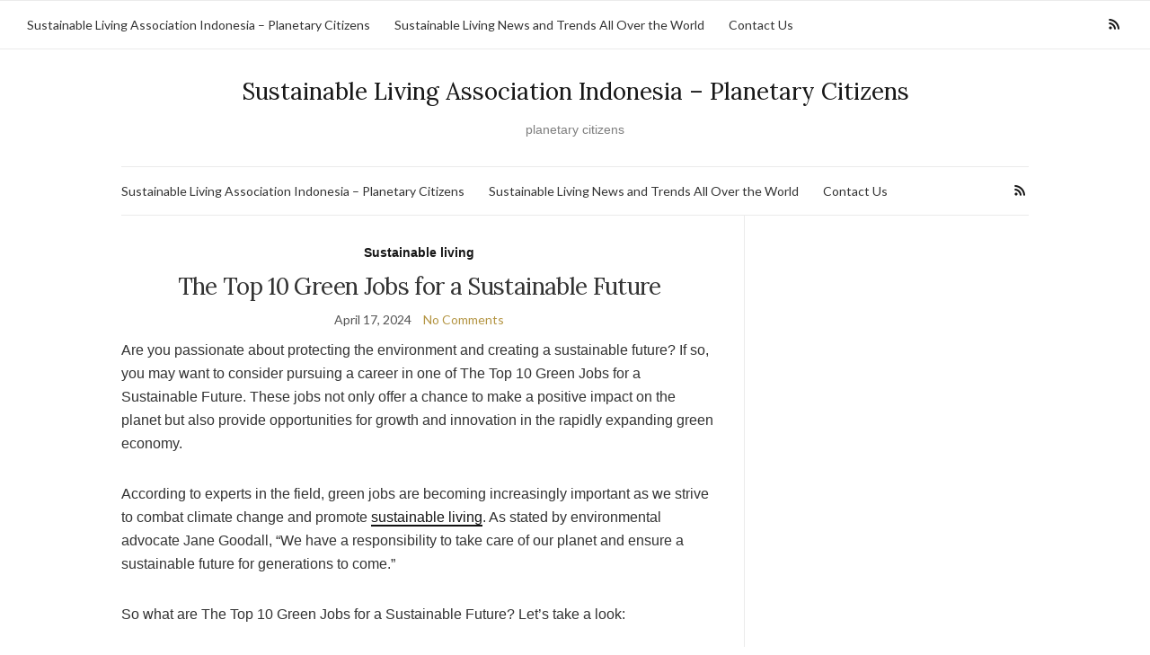

--- FILE ---
content_type: text/html; charset=UTF-8
request_url: http://planetarycitizens.org/the-top-10-green-jobs-for-a-sustainable-future/
body_size: 11539
content:
<!doctype html>
<html lang="en-US">
<head>
	<meta charset="UTF-8">
	<meta name="viewport" content="width=device-width, initial-scale=1">
	<link rel="profile" href="http://gmpg.org/xfn/11">
	<link rel="pingback" href="http://planetarycitizens.org/xmlrpc.php">

	<meta name='robots' content='index, follow, max-image-preview:large, max-snippet:-1, max-video-preview:-1' />

	<!-- This site is optimized with the Yoast SEO plugin v22.4 - https://yoast.com/wordpress/plugins/seo/ -->
	<title>The Top 10 Green Jobs for a Sustainable Future - Sustainable Living Association Indonesia – Planetary Citizens</title>
	<link rel="canonical" href="http://planetarycitizens.org/the-top-10-green-jobs-for-a-sustainable-future/" />
	<meta property="og:locale" content="en_US" />
	<meta property="og:type" content="article" />
	<meta property="og:title" content="The Top 10 Green Jobs for a Sustainable Future - Sustainable Living Association Indonesia – Planetary Citizens" />
	<meta property="og:description" content="Are you passionate about protecting the environment and creating a sustainable future? If so, you may want to consider pursuing a career in one of The Top 10 Green Jobs for a Sustainable Future. These jobs not only offer a chance to make a positive impact on the planet but also provide opportunities for growth [&hellip;]" />
	<meta property="og:url" content="http://planetarycitizens.org/the-top-10-green-jobs-for-a-sustainable-future/" />
	<meta property="og:site_name" content="Sustainable Living Association Indonesia – Planetary Citizens" />
	<meta property="article:published_time" content="2024-04-17T18:08:33+00:00" />
	<meta name="author" content="planetarycitizens" />
	<meta name="twitter:card" content="summary_large_image" />
	<meta name="twitter:label1" content="Written by" />
	<meta name="twitter:data1" content="planetarycitizens" />
	<meta name="twitter:label2" content="Est. reading time" />
	<meta name="twitter:data2" content="2 minutes" />
	<script type="application/ld+json" class="yoast-schema-graph">{"@context":"https://schema.org","@graph":[{"@type":"WebPage","@id":"http://planetarycitizens.org/the-top-10-green-jobs-for-a-sustainable-future/","url":"http://planetarycitizens.org/the-top-10-green-jobs-for-a-sustainable-future/","name":"The Top 10 Green Jobs for a Sustainable Future - Sustainable Living Association Indonesia – Planetary Citizens","isPartOf":{"@id":"http://planetarycitizens.org/#website"},"datePublished":"2024-04-17T18:08:33+00:00","dateModified":"2024-04-17T18:08:33+00:00","author":{"@id":"http://planetarycitizens.org/#/schema/person/5dbd2644e0c73e987a01ab5d10eff774"},"breadcrumb":{"@id":"http://planetarycitizens.org/the-top-10-green-jobs-for-a-sustainable-future/#breadcrumb"},"inLanguage":"en-US","potentialAction":[{"@type":"ReadAction","target":["http://planetarycitizens.org/the-top-10-green-jobs-for-a-sustainable-future/"]}]},{"@type":"BreadcrumbList","@id":"http://planetarycitizens.org/the-top-10-green-jobs-for-a-sustainable-future/#breadcrumb","itemListElement":[{"@type":"ListItem","position":1,"name":"Home","item":"http://planetarycitizens.org/"},{"@type":"ListItem","position":2,"name":"Sustainable Living News and Trends All Over the World","item":"http://planetarycitizens.org/sustainable-living-news-and-trends-all-over-the-world/"},{"@type":"ListItem","position":3,"name":"The Top 10 Green Jobs for a Sustainable Future"}]},{"@type":"WebSite","@id":"http://planetarycitizens.org/#website","url":"http://planetarycitizens.org/","name":"Sustainable Living Association Indonesia – Planetary Citizens","description":"planetary citizens","potentialAction":[{"@type":"SearchAction","target":{"@type":"EntryPoint","urlTemplate":"http://planetarycitizens.org/?s={search_term_string}"},"query-input":"required name=search_term_string"}],"inLanguage":"en-US"},{"@type":"Person","@id":"http://planetarycitizens.org/#/schema/person/5dbd2644e0c73e987a01ab5d10eff774","name":"planetarycitizens","image":{"@type":"ImageObject","inLanguage":"en-US","@id":"http://planetarycitizens.org/#/schema/person/image/","url":"https://secure.gravatar.com/avatar/0665b6f365bcfe6fdc7b0df95b0768e3cc7a5eb34689dd20fc75eb437a93f9d6?s=96&d=mm&r=g","contentUrl":"https://secure.gravatar.com/avatar/0665b6f365bcfe6fdc7b0df95b0768e3cc7a5eb34689dd20fc75eb437a93f9d6?s=96&d=mm&r=g","caption":"planetarycitizens"},"sameAs":["http://planetarycitizens.org"],"url":"http://planetarycitizens.org/author/krugerxyza/"}]}</script>
	<!-- / Yoast SEO plugin. -->


<link rel="alternate" type="application/rss+xml" title="Sustainable Living Association Indonesia – Planetary Citizens &raquo; Feed" href="http://planetarycitizens.org/feed/" />
<link rel="alternate" type="application/rss+xml" title="Sustainable Living Association Indonesia – Planetary Citizens &raquo; Comments Feed" href="http://planetarycitizens.org/comments/feed/" />
<link rel="alternate" type="application/rss+xml" title="Sustainable Living Association Indonesia – Planetary Citizens &raquo; The Top 10 Green Jobs for a Sustainable Future Comments Feed" href="http://planetarycitizens.org/the-top-10-green-jobs-for-a-sustainable-future/feed/" />
<link rel="alternate" title="oEmbed (JSON)" type="application/json+oembed" href="http://planetarycitizens.org/wp-json/oembed/1.0/embed?url=http%3A%2F%2Fplanetarycitizens.org%2Fthe-top-10-green-jobs-for-a-sustainable-future%2F" />
<link rel="alternate" title="oEmbed (XML)" type="text/xml+oembed" href="http://planetarycitizens.org/wp-json/oembed/1.0/embed?url=http%3A%2F%2Fplanetarycitizens.org%2Fthe-top-10-green-jobs-for-a-sustainable-future%2F&#038;format=xml" />
<style id='wp-img-auto-sizes-contain-inline-css' type='text/css'>
img:is([sizes=auto i],[sizes^="auto," i]){contain-intrinsic-size:3000px 1500px}
/*# sourceURL=wp-img-auto-sizes-contain-inline-css */
</style>
<style id='wp-emoji-styles-inline-css' type='text/css'>

	img.wp-smiley, img.emoji {
		display: inline !important;
		border: none !important;
		box-shadow: none !important;
		height: 1em !important;
		width: 1em !important;
		margin: 0 0.07em !important;
		vertical-align: -0.1em !important;
		background: none !important;
		padding: 0 !important;
	}
/*# sourceURL=wp-emoji-styles-inline-css */
</style>
<style id='wp-block-library-inline-css' type='text/css'>
:root{--wp-block-synced-color:#7a00df;--wp-block-synced-color--rgb:122,0,223;--wp-bound-block-color:var(--wp-block-synced-color);--wp-editor-canvas-background:#ddd;--wp-admin-theme-color:#007cba;--wp-admin-theme-color--rgb:0,124,186;--wp-admin-theme-color-darker-10:#006ba1;--wp-admin-theme-color-darker-10--rgb:0,107,160.5;--wp-admin-theme-color-darker-20:#005a87;--wp-admin-theme-color-darker-20--rgb:0,90,135;--wp-admin-border-width-focus:2px}@media (min-resolution:192dpi){:root{--wp-admin-border-width-focus:1.5px}}.wp-element-button{cursor:pointer}:root .has-very-light-gray-background-color{background-color:#eee}:root .has-very-dark-gray-background-color{background-color:#313131}:root .has-very-light-gray-color{color:#eee}:root .has-very-dark-gray-color{color:#313131}:root .has-vivid-green-cyan-to-vivid-cyan-blue-gradient-background{background:linear-gradient(135deg,#00d084,#0693e3)}:root .has-purple-crush-gradient-background{background:linear-gradient(135deg,#34e2e4,#4721fb 50%,#ab1dfe)}:root .has-hazy-dawn-gradient-background{background:linear-gradient(135deg,#faaca8,#dad0ec)}:root .has-subdued-olive-gradient-background{background:linear-gradient(135deg,#fafae1,#67a671)}:root .has-atomic-cream-gradient-background{background:linear-gradient(135deg,#fdd79a,#004a59)}:root .has-nightshade-gradient-background{background:linear-gradient(135deg,#330968,#31cdcf)}:root .has-midnight-gradient-background{background:linear-gradient(135deg,#020381,#2874fc)}:root{--wp--preset--font-size--normal:16px;--wp--preset--font-size--huge:42px}.has-regular-font-size{font-size:1em}.has-larger-font-size{font-size:2.625em}.has-normal-font-size{font-size:var(--wp--preset--font-size--normal)}.has-huge-font-size{font-size:var(--wp--preset--font-size--huge)}.has-text-align-center{text-align:center}.has-text-align-left{text-align:left}.has-text-align-right{text-align:right}.has-fit-text{white-space:nowrap!important}#end-resizable-editor-section{display:none}.aligncenter{clear:both}.items-justified-left{justify-content:flex-start}.items-justified-center{justify-content:center}.items-justified-right{justify-content:flex-end}.items-justified-space-between{justify-content:space-between}.screen-reader-text{border:0;clip-path:inset(50%);height:1px;margin:-1px;overflow:hidden;padding:0;position:absolute;width:1px;word-wrap:normal!important}.screen-reader-text:focus{background-color:#ddd;clip-path:none;color:#444;display:block;font-size:1em;height:auto;left:5px;line-height:normal;padding:15px 23px 14px;text-decoration:none;top:5px;width:auto;z-index:100000}html :where(.has-border-color){border-style:solid}html :where([style*=border-top-color]){border-top-style:solid}html :where([style*=border-right-color]){border-right-style:solid}html :where([style*=border-bottom-color]){border-bottom-style:solid}html :where([style*=border-left-color]){border-left-style:solid}html :where([style*=border-width]){border-style:solid}html :where([style*=border-top-width]){border-top-style:solid}html :where([style*=border-right-width]){border-right-style:solid}html :where([style*=border-bottom-width]){border-bottom-style:solid}html :where([style*=border-left-width]){border-left-style:solid}html :where(img[class*=wp-image-]){height:auto;max-width:100%}:where(figure){margin:0 0 1em}html :where(.is-position-sticky){--wp-admin--admin-bar--position-offset:var(--wp-admin--admin-bar--height,0px)}@media screen and (max-width:600px){html :where(.is-position-sticky){--wp-admin--admin-bar--position-offset:0px}}

/*# sourceURL=wp-block-library-inline-css */
</style><style id='wp-block-archives-inline-css' type='text/css'>
.wp-block-archives{box-sizing:border-box}.wp-block-archives-dropdown label{display:block}
/*# sourceURL=http://planetarycitizens.org/wp-includes/blocks/archives/style.min.css */
</style>
<style id='wp-block-categories-inline-css' type='text/css'>
.wp-block-categories{box-sizing:border-box}.wp-block-categories.alignleft{margin-right:2em}.wp-block-categories.alignright{margin-left:2em}.wp-block-categories.wp-block-categories-dropdown.aligncenter{text-align:center}.wp-block-categories .wp-block-categories__label{display:block;width:100%}
/*# sourceURL=http://planetarycitizens.org/wp-includes/blocks/categories/style.min.css */
</style>
<style id='wp-block-heading-inline-css' type='text/css'>
h1:where(.wp-block-heading).has-background,h2:where(.wp-block-heading).has-background,h3:where(.wp-block-heading).has-background,h4:where(.wp-block-heading).has-background,h5:where(.wp-block-heading).has-background,h6:where(.wp-block-heading).has-background{padding:1.25em 2.375em}h1.has-text-align-left[style*=writing-mode]:where([style*=vertical-lr]),h1.has-text-align-right[style*=writing-mode]:where([style*=vertical-rl]),h2.has-text-align-left[style*=writing-mode]:where([style*=vertical-lr]),h2.has-text-align-right[style*=writing-mode]:where([style*=vertical-rl]),h3.has-text-align-left[style*=writing-mode]:where([style*=vertical-lr]),h3.has-text-align-right[style*=writing-mode]:where([style*=vertical-rl]),h4.has-text-align-left[style*=writing-mode]:where([style*=vertical-lr]),h4.has-text-align-right[style*=writing-mode]:where([style*=vertical-rl]),h5.has-text-align-left[style*=writing-mode]:where([style*=vertical-lr]),h5.has-text-align-right[style*=writing-mode]:where([style*=vertical-rl]),h6.has-text-align-left[style*=writing-mode]:where([style*=vertical-lr]),h6.has-text-align-right[style*=writing-mode]:where([style*=vertical-rl]){rotate:180deg}
/*# sourceURL=http://planetarycitizens.org/wp-includes/blocks/heading/style.min.css */
</style>
<style id='wp-block-group-inline-css' type='text/css'>
.wp-block-group{box-sizing:border-box}:where(.wp-block-group.wp-block-group-is-layout-constrained){position:relative}
/*# sourceURL=http://planetarycitizens.org/wp-includes/blocks/group/style.min.css */
</style>
<style id='global-styles-inline-css' type='text/css'>
:root{--wp--preset--aspect-ratio--square: 1;--wp--preset--aspect-ratio--4-3: 4/3;--wp--preset--aspect-ratio--3-4: 3/4;--wp--preset--aspect-ratio--3-2: 3/2;--wp--preset--aspect-ratio--2-3: 2/3;--wp--preset--aspect-ratio--16-9: 16/9;--wp--preset--aspect-ratio--9-16: 9/16;--wp--preset--color--black: #000000;--wp--preset--color--cyan-bluish-gray: #abb8c3;--wp--preset--color--white: #ffffff;--wp--preset--color--pale-pink: #f78da7;--wp--preset--color--vivid-red: #cf2e2e;--wp--preset--color--luminous-vivid-orange: #ff6900;--wp--preset--color--luminous-vivid-amber: #fcb900;--wp--preset--color--light-green-cyan: #7bdcb5;--wp--preset--color--vivid-green-cyan: #00d084;--wp--preset--color--pale-cyan-blue: #8ed1fc;--wp--preset--color--vivid-cyan-blue: #0693e3;--wp--preset--color--vivid-purple: #9b51e0;--wp--preset--gradient--vivid-cyan-blue-to-vivid-purple: linear-gradient(135deg,rgb(6,147,227) 0%,rgb(155,81,224) 100%);--wp--preset--gradient--light-green-cyan-to-vivid-green-cyan: linear-gradient(135deg,rgb(122,220,180) 0%,rgb(0,208,130) 100%);--wp--preset--gradient--luminous-vivid-amber-to-luminous-vivid-orange: linear-gradient(135deg,rgb(252,185,0) 0%,rgb(255,105,0) 100%);--wp--preset--gradient--luminous-vivid-orange-to-vivid-red: linear-gradient(135deg,rgb(255,105,0) 0%,rgb(207,46,46) 100%);--wp--preset--gradient--very-light-gray-to-cyan-bluish-gray: linear-gradient(135deg,rgb(238,238,238) 0%,rgb(169,184,195) 100%);--wp--preset--gradient--cool-to-warm-spectrum: linear-gradient(135deg,rgb(74,234,220) 0%,rgb(151,120,209) 20%,rgb(207,42,186) 40%,rgb(238,44,130) 60%,rgb(251,105,98) 80%,rgb(254,248,76) 100%);--wp--preset--gradient--blush-light-purple: linear-gradient(135deg,rgb(255,206,236) 0%,rgb(152,150,240) 100%);--wp--preset--gradient--blush-bordeaux: linear-gradient(135deg,rgb(254,205,165) 0%,rgb(254,45,45) 50%,rgb(107,0,62) 100%);--wp--preset--gradient--luminous-dusk: linear-gradient(135deg,rgb(255,203,112) 0%,rgb(199,81,192) 50%,rgb(65,88,208) 100%);--wp--preset--gradient--pale-ocean: linear-gradient(135deg,rgb(255,245,203) 0%,rgb(182,227,212) 50%,rgb(51,167,181) 100%);--wp--preset--gradient--electric-grass: linear-gradient(135deg,rgb(202,248,128) 0%,rgb(113,206,126) 100%);--wp--preset--gradient--midnight: linear-gradient(135deg,rgb(2,3,129) 0%,rgb(40,116,252) 100%);--wp--preset--font-size--small: 13px;--wp--preset--font-size--medium: 20px;--wp--preset--font-size--large: 36px;--wp--preset--font-size--x-large: 42px;--wp--preset--spacing--20: 0.44rem;--wp--preset--spacing--30: 0.67rem;--wp--preset--spacing--40: 1rem;--wp--preset--spacing--50: 1.5rem;--wp--preset--spacing--60: 2.25rem;--wp--preset--spacing--70: 3.38rem;--wp--preset--spacing--80: 5.06rem;--wp--preset--shadow--natural: 6px 6px 9px rgba(0, 0, 0, 0.2);--wp--preset--shadow--deep: 12px 12px 50px rgba(0, 0, 0, 0.4);--wp--preset--shadow--sharp: 6px 6px 0px rgba(0, 0, 0, 0.2);--wp--preset--shadow--outlined: 6px 6px 0px -3px rgb(255, 255, 255), 6px 6px rgb(0, 0, 0);--wp--preset--shadow--crisp: 6px 6px 0px rgb(0, 0, 0);}:where(.is-layout-flex){gap: 0.5em;}:where(.is-layout-grid){gap: 0.5em;}body .is-layout-flex{display: flex;}.is-layout-flex{flex-wrap: wrap;align-items: center;}.is-layout-flex > :is(*, div){margin: 0;}body .is-layout-grid{display: grid;}.is-layout-grid > :is(*, div){margin: 0;}:where(.wp-block-columns.is-layout-flex){gap: 2em;}:where(.wp-block-columns.is-layout-grid){gap: 2em;}:where(.wp-block-post-template.is-layout-flex){gap: 1.25em;}:where(.wp-block-post-template.is-layout-grid){gap: 1.25em;}.has-black-color{color: var(--wp--preset--color--black) !important;}.has-cyan-bluish-gray-color{color: var(--wp--preset--color--cyan-bluish-gray) !important;}.has-white-color{color: var(--wp--preset--color--white) !important;}.has-pale-pink-color{color: var(--wp--preset--color--pale-pink) !important;}.has-vivid-red-color{color: var(--wp--preset--color--vivid-red) !important;}.has-luminous-vivid-orange-color{color: var(--wp--preset--color--luminous-vivid-orange) !important;}.has-luminous-vivid-amber-color{color: var(--wp--preset--color--luminous-vivid-amber) !important;}.has-light-green-cyan-color{color: var(--wp--preset--color--light-green-cyan) !important;}.has-vivid-green-cyan-color{color: var(--wp--preset--color--vivid-green-cyan) !important;}.has-pale-cyan-blue-color{color: var(--wp--preset--color--pale-cyan-blue) !important;}.has-vivid-cyan-blue-color{color: var(--wp--preset--color--vivid-cyan-blue) !important;}.has-vivid-purple-color{color: var(--wp--preset--color--vivid-purple) !important;}.has-black-background-color{background-color: var(--wp--preset--color--black) !important;}.has-cyan-bluish-gray-background-color{background-color: var(--wp--preset--color--cyan-bluish-gray) !important;}.has-white-background-color{background-color: var(--wp--preset--color--white) !important;}.has-pale-pink-background-color{background-color: var(--wp--preset--color--pale-pink) !important;}.has-vivid-red-background-color{background-color: var(--wp--preset--color--vivid-red) !important;}.has-luminous-vivid-orange-background-color{background-color: var(--wp--preset--color--luminous-vivid-orange) !important;}.has-luminous-vivid-amber-background-color{background-color: var(--wp--preset--color--luminous-vivid-amber) !important;}.has-light-green-cyan-background-color{background-color: var(--wp--preset--color--light-green-cyan) !important;}.has-vivid-green-cyan-background-color{background-color: var(--wp--preset--color--vivid-green-cyan) !important;}.has-pale-cyan-blue-background-color{background-color: var(--wp--preset--color--pale-cyan-blue) !important;}.has-vivid-cyan-blue-background-color{background-color: var(--wp--preset--color--vivid-cyan-blue) !important;}.has-vivid-purple-background-color{background-color: var(--wp--preset--color--vivid-purple) !important;}.has-black-border-color{border-color: var(--wp--preset--color--black) !important;}.has-cyan-bluish-gray-border-color{border-color: var(--wp--preset--color--cyan-bluish-gray) !important;}.has-white-border-color{border-color: var(--wp--preset--color--white) !important;}.has-pale-pink-border-color{border-color: var(--wp--preset--color--pale-pink) !important;}.has-vivid-red-border-color{border-color: var(--wp--preset--color--vivid-red) !important;}.has-luminous-vivid-orange-border-color{border-color: var(--wp--preset--color--luminous-vivid-orange) !important;}.has-luminous-vivid-amber-border-color{border-color: var(--wp--preset--color--luminous-vivid-amber) !important;}.has-light-green-cyan-border-color{border-color: var(--wp--preset--color--light-green-cyan) !important;}.has-vivid-green-cyan-border-color{border-color: var(--wp--preset--color--vivid-green-cyan) !important;}.has-pale-cyan-blue-border-color{border-color: var(--wp--preset--color--pale-cyan-blue) !important;}.has-vivid-cyan-blue-border-color{border-color: var(--wp--preset--color--vivid-cyan-blue) !important;}.has-vivid-purple-border-color{border-color: var(--wp--preset--color--vivid-purple) !important;}.has-vivid-cyan-blue-to-vivid-purple-gradient-background{background: var(--wp--preset--gradient--vivid-cyan-blue-to-vivid-purple) !important;}.has-light-green-cyan-to-vivid-green-cyan-gradient-background{background: var(--wp--preset--gradient--light-green-cyan-to-vivid-green-cyan) !important;}.has-luminous-vivid-amber-to-luminous-vivid-orange-gradient-background{background: var(--wp--preset--gradient--luminous-vivid-amber-to-luminous-vivid-orange) !important;}.has-luminous-vivid-orange-to-vivid-red-gradient-background{background: var(--wp--preset--gradient--luminous-vivid-orange-to-vivid-red) !important;}.has-very-light-gray-to-cyan-bluish-gray-gradient-background{background: var(--wp--preset--gradient--very-light-gray-to-cyan-bluish-gray) !important;}.has-cool-to-warm-spectrum-gradient-background{background: var(--wp--preset--gradient--cool-to-warm-spectrum) !important;}.has-blush-light-purple-gradient-background{background: var(--wp--preset--gradient--blush-light-purple) !important;}.has-blush-bordeaux-gradient-background{background: var(--wp--preset--gradient--blush-bordeaux) !important;}.has-luminous-dusk-gradient-background{background: var(--wp--preset--gradient--luminous-dusk) !important;}.has-pale-ocean-gradient-background{background: var(--wp--preset--gradient--pale-ocean) !important;}.has-electric-grass-gradient-background{background: var(--wp--preset--gradient--electric-grass) !important;}.has-midnight-gradient-background{background: var(--wp--preset--gradient--midnight) !important;}.has-small-font-size{font-size: var(--wp--preset--font-size--small) !important;}.has-medium-font-size{font-size: var(--wp--preset--font-size--medium) !important;}.has-large-font-size{font-size: var(--wp--preset--font-size--large) !important;}.has-x-large-font-size{font-size: var(--wp--preset--font-size--x-large) !important;}
/*# sourceURL=global-styles-inline-css */
</style>

<style id='classic-theme-styles-inline-css' type='text/css'>
/*! This file is auto-generated */
.wp-block-button__link{color:#fff;background-color:#32373c;border-radius:9999px;box-shadow:none;text-decoration:none;padding:calc(.667em + 2px) calc(1.333em + 2px);font-size:1.125em}.wp-block-file__button{background:#32373c;color:#fff;text-decoration:none}
/*# sourceURL=/wp-includes/css/classic-themes.min.css */
</style>
<link rel='stylesheet' id='wp-automatic-css' href='http://planetarycitizens.org/wp-content/plugins/wp-automatic-plugin-for-wordpress/css/admin-dashboard.css?ver=1.0.0' type='text/css' media='all' />
<link rel='stylesheet' id='wp-automatic-gallery-css' href='http://planetarycitizens.org/wp-content/plugins/wp-automatic-plugin-for-wordpress/css/wp-automatic.css?ver=1.0.0' type='text/css' media='all' />
<link rel='preload' as='style' onload="this.rel='stylesheet'" id='olsen-light-google-font-css' href='https://fonts.googleapis.com/css?family=Lora%3A400%2C700%2C400italic%2C700italic%7CLato%3A400%2C400italic%2C700%2C700italic&#038;display=swap&#038;ver=6.9' type='text/css' media='all' />
<link rel='stylesheet' id='olsen-icons-css' href='http://planetarycitizens.org/wp-content/themes/olsen-light/vendor/olsen-icons/css/olsen-icons.min.css?ver=1.7.1' type='text/css' media='all' />
<link rel='stylesheet' id='simple-lightbox-css' href='http://planetarycitizens.org/wp-content/themes/olsen-light/vendor/simple-lightbox/simple-lightbox.min.css?ver=2.7.0' type='text/css' media='all' />
<link rel='stylesheet' id='olsen-light-style-css' href='http://planetarycitizens.org/wp-content/themes/olsen-light/style.min.css?ver=1.7.1' type='text/css' media='all' />
<script type="text/javascript" src="http://planetarycitizens.org/wp-includes/js/jquery/jquery.min.js?ver=3.7.1" id="jquery-core-js"></script>
<script type="text/javascript" src="http://planetarycitizens.org/wp-includes/js/jquery/jquery-migrate.min.js?ver=3.4.1" id="jquery-migrate-js"></script>
<script type="text/javascript" src="http://planetarycitizens.org/wp-content/plugins/wp-automatic-plugin-for-wordpress/js/custom-front.js?ver=1.0" id="wp-automatic-js"></script>
<link rel="https://api.w.org/" href="http://planetarycitizens.org/wp-json/" /><link rel="alternate" title="JSON" type="application/json" href="http://planetarycitizens.org/wp-json/wp/v2/posts/542" /><link rel="EditURI" type="application/rsd+xml" title="RSD" href="http://planetarycitizens.org/xmlrpc.php?rsd" />
<meta name="generator" content="WordPress 6.9" />
<link rel='shortlink' href='http://planetarycitizens.org/?p=542' />
<link rel='preconnect' href='https://i0.wp.com/' crossorigin><link rel='dns-prefetch' href='https://i0.wp.com/'><link rel='preconnect' href='https://i1.wp.com/' crossorigin><link rel='dns-prefetch' href='https://i1.wp.com/'><link rel='preconnect' href='https://i2.wp.com/' crossorigin><link rel='dns-prefetch' href='https://i2.wp.com/'><link rel='preconnect' href='https://i3.wp.com/' crossorigin><link rel='dns-prefetch' href='https://i3.wp.com/'><style type="text/css"></style><link rel="icon" href="http://planetarycitizens.org/wp-content/uploads/2024/04/cropped-img-M0nkdzSHx2bm4QPpKyEVy-32x32.jpeg" sizes="32x32" />
<link rel="icon" href="http://planetarycitizens.org/wp-content/uploads/2024/04/cropped-img-M0nkdzSHx2bm4QPpKyEVy-192x192.jpeg" sizes="192x192" />
<link rel="apple-touch-icon" href="http://planetarycitizens.org/wp-content/uploads/2024/04/cropped-img-M0nkdzSHx2bm4QPpKyEVy-180x180.jpeg" />
<meta name="msapplication-TileImage" content="http://planetarycitizens.org/wp-content/uploads/2024/04/cropped-img-M0nkdzSHx2bm4QPpKyEVy-270x270.jpeg" />
</head>
<body class="wp-singular post-template-default single single-post postid-542 single-format-standard wp-theme-olsen-light" itemscope="itemscope" itemtype="http://schema.org/WebPage">
<div><a class="skip-link sr-only sr-only-focusable" href="#site-content">Skip to the content</a></div>

<div id="page">

	
		<div class="top-bar ">
			<nav class="nav" role="navigation">
				<ul id="menu-asd" class="navigation"><li id="menu-item-24" class="menu-item menu-item-type-post_type menu-item-object-page menu-item-home menu-item-24"><a href="http://planetarycitizens.org/">Sustainable Living Association Indonesia – Planetary Citizens</a></li>
<li id="menu-item-25" class="menu-item menu-item-type-post_type menu-item-object-page current_page_parent menu-item-25"><a href="http://planetarycitizens.org/sustainable-living-news-and-trends-all-over-the-world/">Sustainable Living News and Trends All Over the World</a></li>
<li id="menu-item-23" class="menu-item menu-item-type-post_type menu-item-object-page menu-item-23"><a href="http://planetarycitizens.org/contact-us/">Contact Us</a></li>
</ul>			</nav>

							<div class="site-tools">
								<ul class="socials">
										<li><a href="http://planetarycitizens.org/feed/" target="_blank" rel="noopener"><i class="olsen-icons olsen-icons-rss"></i></a></li>
					</ul>
						</div><!-- /site-tools -->
					</div><!-- /top-bar -->
	
	<div class="container">
		<div class="row">
			<div class="col-12">

				<header id="masthead" class="site-header group" role="banner" itemscope="itemscope" itemtype="http://schema.org/Organization">

					<div class="site-logo">
						<div itemprop="name">
							<a itemprop="url" href="http://planetarycitizens.org">
																	Sustainable Living Association Indonesia – Planetary Citizens															</a>
						</div>

													<p class="tagline">planetary citizens</p>
											</div><!-- /site-logo -->

					<div class="site-bar">
						<nav class="nav" role="navigation" itemscope="itemscope" itemtype="http://schema.org/SiteNavigationElement">
							<ul id="menu-asd-1" class="navigation"><li class="menu-item menu-item-type-post_type menu-item-object-page menu-item-home menu-item-24"><a href="http://planetarycitizens.org/">Sustainable Living Association Indonesia – Planetary Citizens</a></li>
<li class="menu-item menu-item-type-post_type menu-item-object-page current_page_parent menu-item-25"><a href="http://planetarycitizens.org/sustainable-living-news-and-trends-all-over-the-world/">Sustainable Living News and Trends All Over the World</a></li>
<li class="menu-item menu-item-type-post_type menu-item-object-page menu-item-23"><a href="http://planetarycitizens.org/contact-us/">Contact Us</a></li>
</ul>
							<a class="mobile-nav-trigger" href="#mobilemenu"><i class="olsen-icons olsen-icons-bars"></i> Menu</a>
						</nav>
														<nav class="mobile-nav-location" role="navigation">
									<ul id="menu-asd-2" class="mobile-navigation"><li class="menu-item menu-item-type-post_type menu-item-object-page menu-item-home menu-item-24"><a href="http://planetarycitizens.org/">Sustainable Living Association Indonesia – Planetary Citizens</a></li>
<li class="menu-item menu-item-type-post_type menu-item-object-page current_page_parent menu-item-25"><a href="http://planetarycitizens.org/sustainable-living-news-and-trends-all-over-the-world/">Sustainable Living News and Trends All Over the World</a></li>
<li class="menu-item menu-item-type-post_type menu-item-object-page menu-item-23"><a href="http://planetarycitizens.org/contact-us/">Contact Us</a></li>
</ul>								</nav>
													<div id="mobilemenu"></div>

						
							<div class="site-tools ">

										<ul class="socials">
										<li><a href="http://planetarycitizens.org/feed/" target="_blank" rel="noopener"><i class="olsen-icons olsen-icons-rss"></i></a></li>
					</ul>
		
								
							</div><!-- /site-tools -->
					</div><!-- /site-bar -->

				</header>

				
				<div id="site-content">

<div class="row">

	<div class="col-lg-8 col-12">
		<main id="content" role="main" itemprop="mainContentOfPage" itemscope="itemscope" itemtype="http://schema.org/Blog">
			<div class="row">
				<div class="col-12">

											<article id="entry-542" class="entry post-542 post type-post status-publish format-standard hentry category-sustainable-living tag-sustainable-living-jobs" itemscope="itemscope" itemtype="http://schema.org/BlogPosting" itemprop="blogPost">

							<div class="entry-meta entry-meta-top">
								<p class="entry-categories">
									<a href="http://planetarycitizens.org/category/sustainable-living/" rel="category tag">Sustainable living</a>								</p>
							</div>

							<h1 class="entry-title" itemprop="headline">
								The Top 10 Green Jobs for a Sustainable Future							</h1>

							<div class="entry-meta entry-meta-bottom">
								<time class="entry-date" itemprop="datePublished" datetime="2024-04-17T18:08:33+00:00">April 17, 2024</time>

								<a href="http://planetarycitizens.org/the-top-10-green-jobs-for-a-sustainable-future/#respond" class="entry-comments-no ">No Comments</a>
							</div>

							

							<div class="entry-content" itemprop="text">
								<p>Are you passionate about protecting the environment and creating a sustainable future? If so, you may want to consider pursuing a career in one of The Top 10 Green Jobs for a Sustainable Future. These jobs not only offer a chance to make a positive impact on the planet but also provide opportunities for growth and innovation in the rapidly expanding green economy.</p>
<p>According to experts in the field, green jobs are becoming increasingly important as we strive to combat climate change and promote <a href="https://planetarycitizens.org/">sustainable living</a>. As stated by environmental advocate Jane Goodall, &#8220;We have a responsibility to take care of our planet and ensure a sustainable future for generations to come.&#8221;</p>
<p>So what are The Top 10 Green Jobs for a Sustainable Future? Let&#8217;s take a look:</p>
<p>1. Solar Panel Installer &#8211; With the demand for renewable energy on the rise, solar panel installers play a crucial role in expanding access to clean energy sources.</p>
<p>2. Environmental Engineer &#8211; Environmental engineers work to develop solutions to environmental issues and ensure that construction projects are carried out in an eco-friendly manner.</p>
<p>3. Sustainable Architect &#8211; Sustainable architects design buildings that are energy-efficient and environmentally friendly, helping to reduce the carbon footprint of the built environment.</p>
<p>4. Wind Turbine Technician &#8211; As wind energy continues to grow as a viable alternative to fossil fuels, wind turbine technicians are in high demand to maintain and repair wind turbines.</p>
<p>5. Environmental Scientist &#8211; Environmental scientists study the impact of human activity on the environment and develop strategies for conservation and sustainability.</p>
<p>6. Green Building Consultant &#8211; Green building consultants advise on sustainable building practices and help developers and architects achieve LEED certification for their projects.</p>
<p>7. Urban Planner &#8211; Urban planners work to create sustainable and livable cities by designing efficient transportation systems, green spaces, and energy-efficient buildings.</p>
<p>8. Recycling Coordinator &#8211; Recycling coordinators oversee recycling programs in communities and businesses, helping to reduce waste and promote a circular economy.</p>
<p>9. Water Resource Specialist &#8211; Water resource specialists work to protect and manage water resources, ensuring access to clean water for all while preserving aquatic ecosystems.</p>
<p>10. Sustainable Agriculture Specialist &#8211; Sustainable agriculture specialists promote eco-friendly farming practices that protect soil health, conserve water, and reduce the use of harmful chemicals.</p>
<p>These are just a few of The Top 10 Green Jobs for a Sustainable Future, with many more opportunities emerging as the green economy continues to grow. If you&#8217;re interested in pursuing a career that combines passion for the environment with the potential for meaningful impact, consider exploring these exciting career paths.</p>
<p>For more information on sustainable living and green jobs, visit <a href="https://planetarycitizens.org/">sustainable living</a> and join the movement towards a more sustainable future.<br /></p>
															</div>

							<div class="entry-tags">
								<a href="http://planetarycitizens.org/tag/sustainable-living-jobs/" rel="tag">sustainable living jobs</a>							</div>

							<div class="entry-utils group">
									<ul class="socials">
				<li><a href="https://www.facebook.com/sharer.php?u=http://planetarycitizens.org/the-top-10-green-jobs-for-a-sustainable-future/" target="_blank" rel="noopener" class="social-icon"><i class="olsen-icons olsen-icons-facebook"></i></a></li>
		<li><a href="https://twitter.com/share?url=http://planetarycitizens.org/the-top-10-green-jobs-for-a-sustainable-future/" target="_blank" rel="noopener" class="social-icon"><i class="olsen-icons olsen-icons-twitter"></i></a></li>
		<li><a href="https://www.linkedin.com/shareArticle?mini=true&#038;url=http%3A%2F%2Fplanetarycitizens.org%2Fthe-top-10-green-jobs-for-a-sustainable-future%2F" target="_blank" rel="noopener" class="social-icon"><i class="olsen-icons olsen-icons-linkedin"></i></a></li>
			</ul>
							</div>

																						<div id="paging" class="group">
																			<a href="http://planetarycitizens.org/sustainable-living-in-japan-how-the-country-is-leading-the-way-in-environmental-conservation/" class="paging-standard paging-older">Previous Post</a>
																												<a href="http://planetarycitizens.org/climate-crisis-average-world-incomes-to-drop-by-nearly-a-fifth-by-2050/" class="paging-standard paging-newer">Next Post</a>
																	</div>
							
								<div class="entry-related">
					<h4>You may also like</h4>
		
		<div class="row">
							<div class="col-md-4 col-12">
					<article class="entry post-653 post type-post status-publish format-standard hentry category-sustainable-living tag-sustainable-living-lifestyle">
	<div class="entry-meta">
		<time class="entry-date" datetime="2024-04-20T07:51:54+00:00">April 20, 2024</time>
	</div>
	<div class="entry-featured">
		<a href="http://planetarycitizens.org/simple-steps-to-incorporating-sustainable-living-into-your-daily-routine/">
					</a>
	</div>
	<h4 class="entry-title"><a href="http://planetarycitizens.org/simple-steps-to-incorporating-sustainable-living-into-your-daily-routine/">Simple Steps to Incorporating Sustainable Living into Your Daily Routine</a></h4>
</article>
				</div>
							<div class="col-md-4 col-12">
					<article class="entry post-495 post type-post status-publish format-standard hentry category-sustainable-living tag-sustainable-living-near-me">
	<div class="entry-meta">
		<time class="entry-date" datetime="2024-04-16T18:00:57+00:00">April 16, 2024</time>
	</div>
	<div class="entry-featured">
		<a href="http://planetarycitizens.org/embracing-a-sustainable-lifestyle-in-your-city-tips-and-tricks-for-residents/">
					</a>
	</div>
	<h4 class="entry-title"><a href="http://planetarycitizens.org/embracing-a-sustainable-lifestyle-in-your-city-tips-and-tricks-for-residents/">Embracing a Sustainable Lifestyle in [Your City]: Tips and Tricks for Residents</a></h4>
</article>
				</div>
							<div class="col-md-4 col-12">
					<article class="entry post-370 post type-post status-publish format-standard hentry category-sustainable-living tag-sustainable-living-at-home">
	<div class="entry-meta">
		<time class="entry-date" datetime="2024-04-13T07:58:50+00:00">April 13, 2024</time>
	</div>
	<div class="entry-featured">
		<a href="http://planetarycitizens.org/10-eco-friendly-home-improvement-ideas-for-a-sustainable-lifestyle/">
					</a>
	</div>
	<h4 class="entry-title"><a href="http://planetarycitizens.org/10-eco-friendly-home-improvement-ideas-for-a-sustainable-lifestyle/">10 Eco-Friendly Home Improvement Ideas for a Sustainable Lifestyle</a></h4>
</article>
				</div>
								</div>
	</div>

							
	<div id="comments">


	<section id="respond">
		<div id="form-wrapper" class="group">
				<div id="respond" class="comment-respond">
		<h3 id="reply-title" class="comment-reply-title">Leave a Reply <small><a rel="nofollow" id="cancel-comment-reply-link" href="/the-top-10-green-jobs-for-a-sustainable-future/#respond" style="display:none;">Cancel reply</a></small></h3><form action="http://planetarycitizens.org/wp-comments-post.php" method="post" id="commentform" class="comment-form"><p class="comment-notes"><span id="email-notes">Your email address will not be published.</span> <span class="required-field-message">Required fields are marked <span class="required">*</span></span></p><p class="comment-form-comment"><label for="comment">Comment <span class="required">*</span></label> <textarea id="comment" name="comment" cols="45" rows="8" maxlength="65525" required></textarea></p><p class="comment-form-author"><label for="author">Name <span class="required">*</span></label> <input id="author" name="author" type="text" value="" size="30" maxlength="245" autocomplete="name" required /></p>
<p class="comment-form-email"><label for="email">Email <span class="required">*</span></label> <input id="email" name="email" type="email" value="" size="30" maxlength="100" aria-describedby="email-notes" autocomplete="email" required /></p>
<p class="comment-form-url"><label for="url">Website</label> <input id="url" name="url" type="url" value="" size="30" maxlength="200" autocomplete="url" /></p>
<p class="comment-form-cookies-consent"><input id="wp-comment-cookies-consent" name="wp-comment-cookies-consent" type="checkbox" value="yes" /> <label for="wp-comment-cookies-consent">Save my name, email, and website in this browser for the next time I comment.</label></p>
<p class="form-submit"><input name="submit" type="submit" id="submit" class="submit" value="Post Comment" /> <input type='hidden' name='comment_post_ID' value='542' id='comment_post_ID' />
<input type='hidden' name='comment_parent' id='comment_parent' value='0' />
</p></form>	</div><!-- #respond -->
			</div><!-- #form-wrapper -->
	</section>

	</div><!-- #comments -->

						</article>
									</div>
			</div>
		</main>
	</div>

	<div class="col-lg-4 col-12">
		<div class="sidebar sidebar-right" role="complementary" itemtype="http://schema.org/WPSideBar" itemscope="itemscope">
	</div><!-- /sidebar -->
	</div>

</div><!-- /row -->

				</div><!-- /site-content -->

				<footer id="footer">

																	<div class="row">
							<div class="col-12">
								<div class="footer-widget-area" data-auto="1" data-speed="300">
									<aside id="block-5" class="widget group widget_block"><div class="wp-block-group"><div class="wp-block-group__inner-container is-layout-flow wp-block-group-is-layout-flow"><h2 class="wp-block-heading">Archives</h2><ul class="wp-block-archives-list wp-block-archives">	<li><a href='http://planetarycitizens.org/2025/05/'>May 2025</a></li>
	<li><a href='http://planetarycitizens.org/2024/12/'>December 2024</a></li>
	<li><a href='http://planetarycitizens.org/2024/11/'>November 2024</a></li>
	<li><a href='http://planetarycitizens.org/2024/10/'>October 2024</a></li>
	<li><a href='http://planetarycitizens.org/2024/09/'>September 2024</a></li>
	<li><a href='http://planetarycitizens.org/2024/07/'>July 2024</a></li>
	<li><a href='http://planetarycitizens.org/2024/06/'>June 2024</a></li>
	<li><a href='http://planetarycitizens.org/2024/05/'>May 2024</a></li>
	<li><a href='http://planetarycitizens.org/2024/04/'>April 2024</a></li>
</ul></div></div></aside><aside id="block-6" class="widget group widget_block"><div class="wp-block-group"><div class="wp-block-group__inner-container is-layout-flow wp-block-group-is-layout-flow"><h2 class="wp-block-heading">Categories</h2><ul class="wp-block-categories-list wp-block-categories">	<li class="cat-item cat-item-8"><a href="http://planetarycitizens.org/category/environment/">Environment</a>
</li>
	<li class="cat-item cat-item-9"><a href="http://planetarycitizens.org/category/green-project/">Green Project</a>
</li>
	<li class="cat-item cat-item-1"><a href="http://planetarycitizens.org/category/sustainable-living/">Sustainable living</a>
</li>
</ul></div></div></aside>								</div>
							</div>
						</div>
					
					<div class="site-bar">
						<nav class="nav">
							<ul id="menu-asd-3" class="navigation"><li class="menu-item menu-item-type-post_type menu-item-object-page menu-item-home menu-item-24"><a href="http://planetarycitizens.org/">Sustainable Living Association Indonesia – Planetary Citizens</a></li>
<li class="menu-item menu-item-type-post_type menu-item-object-page current_page_parent menu-item-25"><a href="http://planetarycitizens.org/sustainable-living-news-and-trends-all-over-the-world/">Sustainable Living News and Trends All Over the World</a></li>
<li class="menu-item menu-item-type-post_type menu-item-object-page menu-item-23"><a href="http://planetarycitizens.org/contact-us/">Contact Us</a></li>
</ul>						</nav>

													<div class="site-tools">
										<ul class="socials">
										<li><a href="http://planetarycitizens.org/feed/" target="_blank" rel="noopener"><i class="olsen-icons olsen-icons-rss"></i></a></li>
					</ul>
									</div><!-- /site-tools -->
											</div><!-- /site-bar -->
					<div class="site-logo">
						<h3>
							<a href="http://planetarycitizens.org">
																	Sustainable Living Association Indonesia – Planetary Citizens															</a>
						</h3>

													<p class="tagline">
								<a href="https://www.cssigniter.com/themes/olsen-light/" title="Blogging theme for WordPress">Olsen WordPress Theme</a> by <a href="https://www.cssigniter.com/">CSSIgniter</a>							</p>
											</div><!-- /site-logo -->
				</footer><!-- /footer -->
			</div><!-- /col-md-12 -->
		</div><!-- /row -->
	</div><!-- /container -->
</div><!-- #page -->

<div class="navigation-mobile-wrap">
	<a href="#nav-dismiss" class="navigation-mobile-dismiss">
		Close Menu	</a>
	<ul class="navigation-mobile"></ul>
</div>

<script type="speculationrules">
{"prefetch":[{"source":"document","where":{"and":[{"href_matches":"/*"},{"not":{"href_matches":["/wp-*.php","/wp-admin/*","/wp-content/uploads/*","/wp-content/*","/wp-content/plugins/*","/wp-content/themes/olsen-light/*","/*\\?(.+)"]}},{"not":{"selector_matches":"a[rel~=\"nofollow\"]"}},{"not":{"selector_matches":".no-prefetch, .no-prefetch a"}}]},"eagerness":"conservative"}]}
</script>
<script type="text/javascript" src="http://planetarycitizens.org/wp-includes/js/comment-reply.min.js?ver=6.9" id="comment-reply-js" async="async" data-wp-strategy="async" fetchpriority="low"></script>
<script type="text/javascript" src="http://planetarycitizens.org/wp-content/themes/olsen-light/js/scripts.min.js?ver=1.7.1" id="olsen-light-front-scripts-js"></script>
<script type="text/javascript" src="http://planetarycitizens.org/wp-content/themes/olsen-light/vendor/simple-lightbox/simple-lightbox.min.js?ver=2.7.0" id="simple-lightbox-js"></script>
<script type="text/javascript" src="http://planetarycitizens.org/wp-content/themes/olsen-light/js/simple-lightbox-init.min.js?ver=1.7.1" id="simple-lightbox-init-js"></script>
<script id="wp-emoji-settings" type="application/json">
{"baseUrl":"https://s.w.org/images/core/emoji/17.0.2/72x72/","ext":".png","svgUrl":"https://s.w.org/images/core/emoji/17.0.2/svg/","svgExt":".svg","source":{"concatemoji":"http://planetarycitizens.org/wp-includes/js/wp-emoji-release.min.js?ver=6.9"}}
</script>
<script type="module">
/* <![CDATA[ */
/*! This file is auto-generated */
const a=JSON.parse(document.getElementById("wp-emoji-settings").textContent),o=(window._wpemojiSettings=a,"wpEmojiSettingsSupports"),s=["flag","emoji"];function i(e){try{var t={supportTests:e,timestamp:(new Date).valueOf()};sessionStorage.setItem(o,JSON.stringify(t))}catch(e){}}function c(e,t,n){e.clearRect(0,0,e.canvas.width,e.canvas.height),e.fillText(t,0,0);t=new Uint32Array(e.getImageData(0,0,e.canvas.width,e.canvas.height).data);e.clearRect(0,0,e.canvas.width,e.canvas.height),e.fillText(n,0,0);const a=new Uint32Array(e.getImageData(0,0,e.canvas.width,e.canvas.height).data);return t.every((e,t)=>e===a[t])}function p(e,t){e.clearRect(0,0,e.canvas.width,e.canvas.height),e.fillText(t,0,0);var n=e.getImageData(16,16,1,1);for(let e=0;e<n.data.length;e++)if(0!==n.data[e])return!1;return!0}function u(e,t,n,a){switch(t){case"flag":return n(e,"\ud83c\udff3\ufe0f\u200d\u26a7\ufe0f","\ud83c\udff3\ufe0f\u200b\u26a7\ufe0f")?!1:!n(e,"\ud83c\udde8\ud83c\uddf6","\ud83c\udde8\u200b\ud83c\uddf6")&&!n(e,"\ud83c\udff4\udb40\udc67\udb40\udc62\udb40\udc65\udb40\udc6e\udb40\udc67\udb40\udc7f","\ud83c\udff4\u200b\udb40\udc67\u200b\udb40\udc62\u200b\udb40\udc65\u200b\udb40\udc6e\u200b\udb40\udc67\u200b\udb40\udc7f");case"emoji":return!a(e,"\ud83e\u1fac8")}return!1}function f(e,t,n,a){let r;const o=(r="undefined"!=typeof WorkerGlobalScope&&self instanceof WorkerGlobalScope?new OffscreenCanvas(300,150):document.createElement("canvas")).getContext("2d",{willReadFrequently:!0}),s=(o.textBaseline="top",o.font="600 32px Arial",{});return e.forEach(e=>{s[e]=t(o,e,n,a)}),s}function r(e){var t=document.createElement("script");t.src=e,t.defer=!0,document.head.appendChild(t)}a.supports={everything:!0,everythingExceptFlag:!0},new Promise(t=>{let n=function(){try{var e=JSON.parse(sessionStorage.getItem(o));if("object"==typeof e&&"number"==typeof e.timestamp&&(new Date).valueOf()<e.timestamp+604800&&"object"==typeof e.supportTests)return e.supportTests}catch(e){}return null}();if(!n){if("undefined"!=typeof Worker&&"undefined"!=typeof OffscreenCanvas&&"undefined"!=typeof URL&&URL.createObjectURL&&"undefined"!=typeof Blob)try{var e="postMessage("+f.toString()+"("+[JSON.stringify(s),u.toString(),c.toString(),p.toString()].join(",")+"));",a=new Blob([e],{type:"text/javascript"});const r=new Worker(URL.createObjectURL(a),{name:"wpTestEmojiSupports"});return void(r.onmessage=e=>{i(n=e.data),r.terminate(),t(n)})}catch(e){}i(n=f(s,u,c,p))}t(n)}).then(e=>{for(const n in e)a.supports[n]=e[n],a.supports.everything=a.supports.everything&&a.supports[n],"flag"!==n&&(a.supports.everythingExceptFlag=a.supports.everythingExceptFlag&&a.supports[n]);var t;a.supports.everythingExceptFlag=a.supports.everythingExceptFlag&&!a.supports.flag,a.supports.everything||((t=a.source||{}).concatemoji?r(t.concatemoji):t.wpemoji&&t.twemoji&&(r(t.twemoji),r(t.wpemoji)))});
//# sourceURL=http://planetarycitizens.org/wp-includes/js/wp-emoji-loader.min.js
/* ]]> */
</script>

<script defer src="https://static.cloudflareinsights.com/beacon.min.js/vcd15cbe7772f49c399c6a5babf22c1241717689176015" integrity="sha512-ZpsOmlRQV6y907TI0dKBHq9Md29nnaEIPlkf84rnaERnq6zvWvPUqr2ft8M1aS28oN72PdrCzSjY4U6VaAw1EQ==" data-cf-beacon='{"version":"2024.11.0","token":"50a78f05de474211ad32a6ba92d378de","r":1,"server_timing":{"name":{"cfCacheStatus":true,"cfEdge":true,"cfExtPri":true,"cfL4":true,"cfOrigin":true,"cfSpeedBrain":true},"location_startswith":null}}' crossorigin="anonymous"></script>
</body>
</html>
